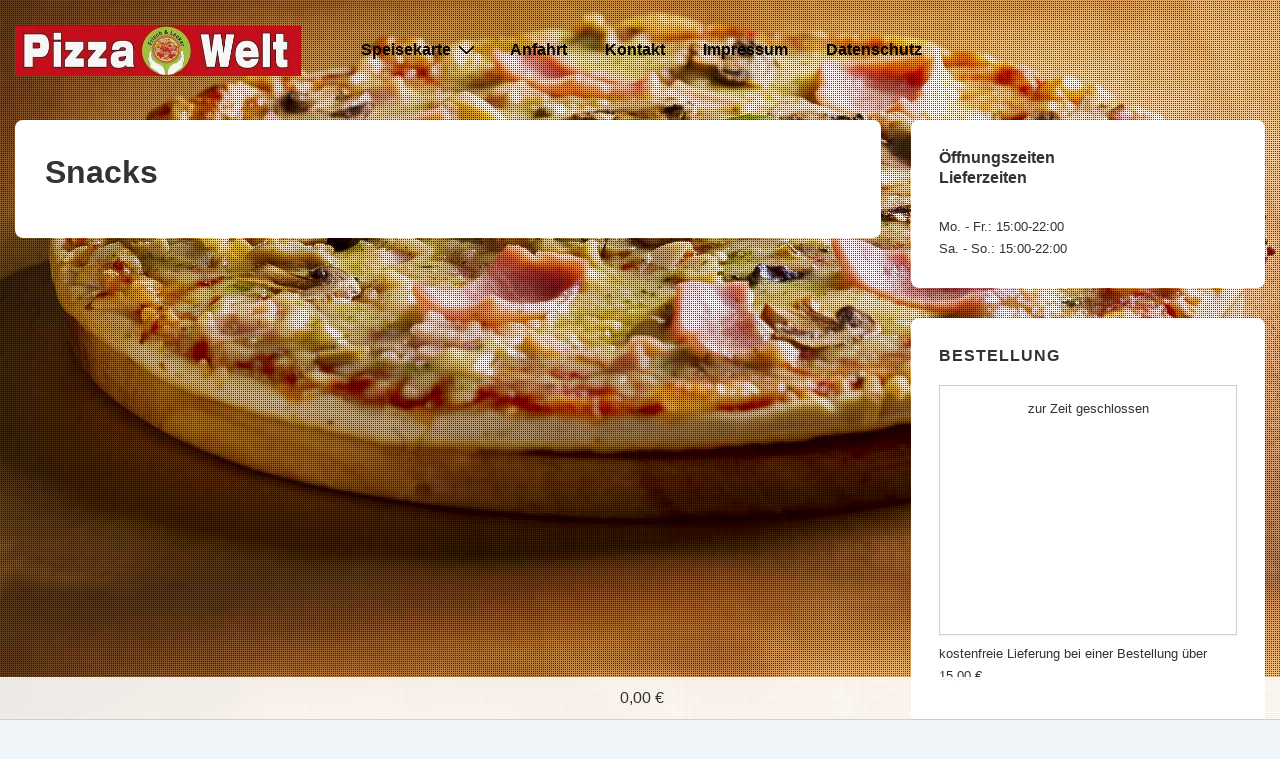

--- FILE ---
content_type: text/css
request_url: https://pizzawelt-re.de/wp-content/themes/responsive-pizzawelt/style.css?ver=6.8.3
body_size: 521
content:
/*
Theme Name:     Responsive-pizzawelt
Description:    
Author:         atilla
Template:       responsive

(optional values you can add: Theme URI, Author URI, Version, License, License URI, Tags, Text Domain)
*/
h2 {
    margin-top: 0.75em;
    margin-bottom: 0.75em;
    font-size: 1.25em;
    color: #a1c038
}

.wppizza-article-price > span {
    margin: 0px !important;
    padding: 0px;
    display: inline !important;
	color: #a1c038
}

.menu ul li a:hover, .menu li li a:hover {
    color: #000;
    text-decoration: none;
}

ul.menu > li:hover {
    background-color: #7b922a;
    color: #000;
}

.menu .current_page_item a, .menu .current-menu-item a {
   /* background-color: #7b922a; */
}

.menu {
    clear: both;
    margin: 0px auto;
   /* background-color: #7b922a; */
    background-image: -moz-linear-gradient(center top , #7b922a, #7b922a);
}

.menu a:hover{
    background-color: #7b922a;
    background-image: -moz-linear-gradient(center top , #7b922a, #7b922a);
color:#000
}

.widget-title h3, .widget-title-home h3 {
    display: block;
    margin: 0px;
    padding: 0px 0px 20px;
    font-size: 17px;
    font-weight: 700;
    line-height: 23px;
    text-align: left;
}

a.button, input[type="reset"], input[type="button"], input[type="submit"] {
    display: inline-block;
    margin: 0px;
    padding: 4px 10px;
    border: 1px solid #DDD;
    border-radius: 2px;
    color: #fff;
    background-color: #a1c038;
    background-image: -moz-linear-gradient(center top , #a1c038, #7b922a);
    box-shadow: 0px 1px 0px rgba(255, 255, 255, 0.3) inset;
    /*text-shadow: 0px 1px 0px #FFF; 
    font-weight: 700;*/
    font-size: 14px;
    line-height: 20px;
    vertical-align: middle;
    white-space: nowrap;
    text-decoration: none;
    cursor: pointer;
}

.wppizza-article-info {
    clear: left;
}
.powered {
display: none;
}

.inhalt{width:100%}
.inhaltBox{width:140px; float:left;margin-right:10px}

@media only screen and (max-device-width:480px) {
	.inhaltBox{width:100%; float:left;}
	.inhaltBox img{width:100%;}
	}
}

--- FILE ---
content_type: text/javascript
request_url: https://pizzawelt-re.de/wp-content/plugins/wppizza/js/jquery.prettyPhoto.custom.js?ver=3.19.8.3
body_size: -33
content:
/******************************************************************************************************************
	to customize prettyPhoto() (theme etc) , copy this file as wppizza.prettyPhoto.custom.js  to your theme directory 
	and edit as required see: http://www.no-margin-for-errors.com/projects/prettyphoto-jquery-lightbox-clone/documentation for options
******************************************************************************************************************/
jQuery(document).ready(function($){
	/* selected pretty photo style */
	var ppStyle = wppizza.pp.s;
	$("a[rel^='wpzpp']").prettyPhoto({theme:ppStyle,social_tools:false,show_title:false});
});